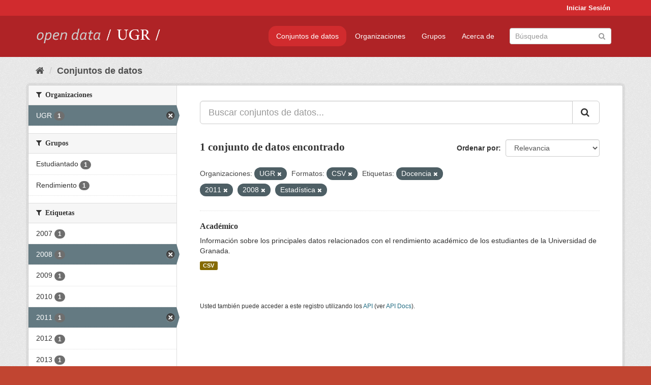

--- FILE ---
content_type: text/html; charset=utf-8
request_url: https://opendata.ugr.es/dataset/?organization=universidad-granada&_license_id_limit=0&res_format=CSV&tags=Docencia&tags=2011&tags=2008&tags=Estad%C3%ADstica&_tags_limit=0
body_size: 7533
content:
<!DOCTYPE html>
<!--[if IE 9]> <html lang="es" class="ie9"> <![endif]-->
<!--[if gt IE 8]><!--> <html lang="es"> <!--<![endif]-->
  <head>
    <meta charset="utf-8" />
      <meta name="generator" content="ckan 2.9.5" />
      <meta name="viewport" content="width=device-width, initial-scale=1.0">
    <title>Conjunto de datos - OpenData UGR</title>

    
    
    <link rel="shortcut icon" href="/base/images/faviconUGR.ico" />
    
    
        <link rel="alternate" type="text/n3" href="https://opendata.ugr.es/catalog.n3"/>
        <link rel="alternate" type="text/ttl" href="https://opendata.ugr.es/catalog.ttl"/>
        <link rel="alternate" type="application/rdf+xml" href="https://opendata.ugr.es/catalog.xml"/>
        <link rel="alternate" type="application/ld+json" href="https://opendata.ugr.es/catalog.jsonld"/>
    

    
      
      
      
      
    

    
    



    
      
      
    

    
    <link href="/webassets/base/eb9793eb_red.css" rel="stylesheet"/>
<link href="/webassets/ckanext-harvest/c95a0af2_harvest_css.css" rel="stylesheet"/><style>
                .site-footer  {
  #background-color: #842f22;
background-color: #d12b2e;
}
.account-masthead {
background: #d12b2e;
}




.masthead {
background: #af2326;
}

.account-masthead .account ul li a{
  
  color: white;
}


/*
#Para la imagen de fondo
#.hero{
#background: url("https://p1.pxfuel.com/preview/401/157/184/alhambra-spain-granada-window.jpg");
#}
*/

/* --> BIUSCADOR DE INICIO */
.homepage .module-search .module-content {
background-color: #d12b2e;

}


.homepage .module-search .tags {
background-color: #af2326;

}



. main-navigation-toggle a:hover {
  font-size:20px;
}




#main-navigation-toggle a:active{

 background: #d12b2e;
}

#main-navigation-toggle a:hover {
  
  /* font-size: 150%; */
  background: #d12b2e;
  
}

.account-masthead .account ul li a:hover {
    
    background-color: #af2326;
    
}

/* lineas del menu de configuracion, ajustes, logout */
.account-masthead .account ul li {
  
  border-left: none;
  
}

.account-masthead .account ul .active {
  
  background-color: black;
}

masthead .navigation .nav-pills li a:hover, .masthead .navigation .nav-pills li a:focus, .masthead .navigation .nav-pills li.active a{
  
 background: #d12b2e;
  
}
    
.btn-primary {
  
  background: #4d4c4d;
  border-color: #4d4c4d;
}


/* Color rojo oscuro de la franja superior al footer */
.homepage div:nth-child(3){
  
  background-color:  #af2326;
}


/* Color del gris de fondo */
.hero{
  
  /*! background: 
    
    url("https://p1.pxfuel.com/preview/16/472/53/wall-stones-marble-texture.jpg"); */
    /*
    url("https://p1.pxfuel.com/preview/688/816/856/pattern-texture-grey-brick-wall-model.jpg") repeat repeat;
    */
  /*! background-size: contain; */

  background-color: #dddddd;
background-image: None;
  
}

.homepage .row1{

  background:
     url("../../base/images/logo-ugr-blanco-transparente-sin-letras-rotado.svg");
  
  background-size: 190%;
  overflow: scroll;
  resize: both;


  background-position-y: 400px;
  background-position-x: -800px
  

}


h1, h2, h3, h4 {

font-size: 21px;
/*font-style: italic;*/
font-family: initial;

}

/* Imagenes de dcat, sparql, y estadisticas */
.hero .container div a img{
  
  max-width: 70%;
  
  
}
   

.hero .container div p {
  
  display: inline-block; 
  max-width: 49%;
  
}

.hero .container div p:nth-child(2){
  
  
  display:inline
   
}

.hero .container div p:nth-child(3){
 
  display: inline;  
  
  
}

.hero .container div p:nth-child(5){
  
  
  float: right;
  margin-top: 7%;
}

.hero .container div p:nth-child(8){
  
  
 
  float: right;
  
}


.hero .container div p:nth-child(8) img{
  
 
  float: right;
  
}



.hero .container div p:nth-child(13){
  
  
  float: right;
  margin-top: 8%
}



.hero .container div p:nth-child(15){
  
  
display: inline;  
  
  
}

.hero .container .module-content div h2{
  
  background-color: #dddddd;
  text-align: center
  
}

.hero .container div h1{
  
  text-align: center;
  
}


/* Cajas redondeadas ---------------> */
.hero .container .col-md-6.col2 .module-content.box {
  
  height: 100%;
  width: 100%;
  margin-top: 10px;
  border-top-left-radius: 30px;
  border-top-right-radius: 30px;
  border-bottom-right-radius: 30px;
  border-bottom-left-radius: 30px;
  
}


.homepage .module-search, .homepage .module-search .module-content{
  
  border-top-left-radius: 30px;
  border-top-right-radius: 30px;
}

.homepage .module-search{
  margin-top: 10px;
}


.homepage.layout-2 .stats {
  
  border-bottom-left-radius: 30px;
  border-bottom-right-radius: 30px;

}

/* <------------- Cajas redondeadas*/


.hero .container .col-md-6.col2 ul {
  
  
  margin-bottom: 10%;
}


/*radio del li > a del navbar */
.nav-pills > li > a {
    border-radius: 15px;
}



/* Paginación de los datasets */

.pagination > li > a {
  
  color: black;
  padding: 6px 15px;
  border: none;
  
}

.pagination > li > a:hover {
  
  background-color: #dddddd;
  color: black;
  
  
}



.pagination > .active > a{
  
  background-color: #dddddd;
  color: black;
}





.pagination > li > a, .pagination > li > span {
    
    padding: 6px 15px;
  
}


.pagination > .active > a:hover  {
  
    z-index: 3;
    color: #fff;
    cursor: default;
    background-color: black ;
   
}

/*footer ----------------------------> */

.site-footer a{
  
  color: white;
  
}

.site-footer label {
    color: white;
}

.site-footer p {
  
  color: white;
}

/* marca ugr + LOGO */

.navbar-left{
  
  width: 40%;
  padding-top: 12px;
  
}

.navbar-left img {
  
  width: 55%;
  
  
}





/* condicion para dispositivos pequeños*/

@media (max-width:475px){
  
  .hero .container .module-content div h2{
  
    margin-top: 21%;
  
  }
  
  
  .hero .container div a img {
    max-width: 70%;
    margin-top: 20%;
}
  
 

}




@media (max-width: 1200px){
  
  .header-image.navbar-left {
    
    
   width: 22%;
   margin-top: 7px;
    
    
  }
  
  
  .header-image.navbar-left .logo img{
    
    width: 100%;
  }


  
}


@media (max-width: 766px){
  
  
  .main{
    background-color: #af2326
  }

  
  
}




      </style>
    
  </head>

  
  <body data-site-root="https://opendata.ugr.es/" data-locale-root="https://opendata.ugr.es/" >

    
    <div class="sr-only sr-only-focusable"><a href="#content">Ir al contenido</a></div>
  

  
     
<div class="account-masthead">
  <div class="container">
     
    <nav class="account not-authed" aria-label="Cuenta">
      <ul class="list-unstyled">
        
        <li><a href="/user/login">Iniciar Sesión</a></li>
         
      </ul>
    </nav>
     
  </div>
</div>

<header class="navbar navbar-static-top masthead">
    
  <div class="container">
    <div class="navbar-right">
      <button data-target="#main-navigation-toggle" data-toggle="collapse" class="navbar-toggle collapsed" type="button" aria-label="expand or collapse" aria-expanded="false">
        <span class="sr-only">Toggle navigation</span>
        <span class="fa fa-bars"></span>
      </button>
    </div>
    <hgroup class="header-image navbar-left">
       
      <a class="logo" href="/"><img src="/uploads/admin/2022-02-21-120002.678222marca-open-data-ugr.png" alt="OpenData UGR" title="OpenData UGR" /></a>
       
    </hgroup>

    <div class="collapse navbar-collapse" id="main-navigation-toggle">
      
      <nav class="section navigation">
        <ul class="nav nav-pills">
            
		<li class="active"><a href="/dataset/">Conjuntos de datos</a></li><li><a href="/organization/">Organizaciones</a></li><li><a href="/group/">Grupos</a></li><li><a href="/about">Acerca de</a></li>
	    
        </ul>
      </nav>
       
      <form class="section site-search simple-input" action="/dataset/" method="get">
        <div class="field">
          <label for="field-sitewide-search">Buscar conjuntos de datos</label>
          <input id="field-sitewide-search" type="text" class="form-control" name="q" placeholder="Búsqueda" aria-label="Buscar conjuntos de datos"/>
          <button class="btn-search" type="submit" aria-label="Enviar"><i class="fa fa-search"></i></button>
        </div>
      </form>
      
    </div>
  </div>
</header>

  
    <div class="main">
      <div id="content" class="container">
        
          
            <div class="flash-messages">
              
                
              
            </div>
          

          
            <div class="toolbar" role="navigation" aria-label="Miga de pan">
              
                
                  <ol class="breadcrumb">
                    
<li class="home"><a href="/" aria-label="Inicio"><i class="fa fa-home"></i><span> Inicio</span></a></li>
                    
  <li class="active"><a href="/dataset/">Conjuntos de datos</a></li>

                  </ol>
                
              
            </div>
          

          <div class="row wrapper">
            
            
            

            
              <aside class="secondary col-sm-3">
                
                
  <div class="filters">
    <div>
      
        

    
    
	
	    
	    
		<section class="module module-narrow module-shallow">
		    
			<h2 class="module-heading">
			    <i class="fa fa-filter"></i>
			    
			    Organizaciones
			</h2>
		    
		    
			
			    
				<nav aria-label="Organizaciones">
				    <ul class="list-unstyled nav nav-simple nav-facet">
					
					    
					    
					    
					    
					    <li class="nav-item active">
						<a href="/dataset/?_license_id_limit=0&amp;res_format=CSV&amp;tags=Docencia&amp;tags=2011&amp;tags=2008&amp;tags=Estad%C3%ADstica&amp;_tags_limit=0" title="">
						    <span class="item-label">UGR</span>
						    <span class="hidden separator"> - </span>
						    <span class="item-count badge">1</span>
						</a>
					    </li>
					
				    </ul>
				</nav>

				<p class="module-footer">
				    
					
				    
				</p>
			    
			
		    
		</section>
	    
	
    

      
        

    
    
	
	    
	    
		<section class="module module-narrow module-shallow">
		    
			<h2 class="module-heading">
			    <i class="fa fa-filter"></i>
			    
			    Grupos
			</h2>
		    
		    
			
			    
				<nav aria-label="Grupos">
				    <ul class="list-unstyled nav nav-simple nav-facet">
					
					    
					    
					    
					    
					    <li class="nav-item">
						<a href="/dataset/?organization=universidad-granada&amp;_license_id_limit=0&amp;res_format=CSV&amp;tags=Docencia&amp;tags=2011&amp;tags=2008&amp;tags=Estad%C3%ADstica&amp;_tags_limit=0&amp;groups=estudiantes" title="">
						    <span class="item-label">Estudiantado</span>
						    <span class="hidden separator"> - </span>
						    <span class="item-count badge">1</span>
						</a>
					    </li>
					
					    
					    
					    
					    
					    <li class="nav-item">
						<a href="/dataset/?organization=universidad-granada&amp;_license_id_limit=0&amp;res_format=CSV&amp;tags=Docencia&amp;tags=2011&amp;tags=2008&amp;tags=Estad%C3%ADstica&amp;_tags_limit=0&amp;groups=rendimiento" title="">
						    <span class="item-label">Rendimiento</span>
						    <span class="hidden separator"> - </span>
						    <span class="item-count badge">1</span>
						</a>
					    </li>
					
				    </ul>
				</nav>

				<p class="module-footer">
				    
					
				    
				</p>
			    
			
		    
		</section>
	    
	
    

      
        

    
    
	
	    
	    
		<section class="module module-narrow module-shallow">
		    
			<h2 class="module-heading">
			    <i class="fa fa-filter"></i>
			    
			    Etiquetas
			</h2>
		    
		    
			
			    
				<nav aria-label="Etiquetas">
				    <ul class="list-unstyled nav nav-simple nav-facet">
					
					    
					    
					    
					    
					    <li class="nav-item">
						<a href="/dataset/?organization=universidad-granada&amp;_license_id_limit=0&amp;res_format=CSV&amp;tags=Docencia&amp;tags=2011&amp;tags=2008&amp;tags=Estad%C3%ADstica&amp;_tags_limit=0&amp;tags=2007" title="">
						    <span class="item-label">2007</span>
						    <span class="hidden separator"> - </span>
						    <span class="item-count badge">1</span>
						</a>
					    </li>
					
					    
					    
					    
					    
					    <li class="nav-item active">
						<a href="/dataset/?organization=universidad-granada&amp;_license_id_limit=0&amp;res_format=CSV&amp;tags=Docencia&amp;tags=2011&amp;tags=Estad%C3%ADstica&amp;_tags_limit=0" title="">
						    <span class="item-label">2008</span>
						    <span class="hidden separator"> - </span>
						    <span class="item-count badge">1</span>
						</a>
					    </li>
					
					    
					    
					    
					    
					    <li class="nav-item">
						<a href="/dataset/?organization=universidad-granada&amp;_license_id_limit=0&amp;res_format=CSV&amp;tags=Docencia&amp;tags=2011&amp;tags=2008&amp;tags=Estad%C3%ADstica&amp;_tags_limit=0&amp;tags=2009" title="">
						    <span class="item-label">2009</span>
						    <span class="hidden separator"> - </span>
						    <span class="item-count badge">1</span>
						</a>
					    </li>
					
					    
					    
					    
					    
					    <li class="nav-item">
						<a href="/dataset/?organization=universidad-granada&amp;_license_id_limit=0&amp;res_format=CSV&amp;tags=Docencia&amp;tags=2011&amp;tags=2008&amp;tags=Estad%C3%ADstica&amp;_tags_limit=0&amp;tags=2010" title="">
						    <span class="item-label">2010</span>
						    <span class="hidden separator"> - </span>
						    <span class="item-count badge">1</span>
						</a>
					    </li>
					
					    
					    
					    
					    
					    <li class="nav-item active">
						<a href="/dataset/?organization=universidad-granada&amp;_license_id_limit=0&amp;res_format=CSV&amp;tags=Docencia&amp;tags=2008&amp;tags=Estad%C3%ADstica&amp;_tags_limit=0" title="">
						    <span class="item-label">2011</span>
						    <span class="hidden separator"> - </span>
						    <span class="item-count badge">1</span>
						</a>
					    </li>
					
					    
					    
					    
					    
					    <li class="nav-item">
						<a href="/dataset/?organization=universidad-granada&amp;_license_id_limit=0&amp;res_format=CSV&amp;tags=Docencia&amp;tags=2011&amp;tags=2008&amp;tags=Estad%C3%ADstica&amp;_tags_limit=0&amp;tags=2012" title="">
						    <span class="item-label">2012</span>
						    <span class="hidden separator"> - </span>
						    <span class="item-count badge">1</span>
						</a>
					    </li>
					
					    
					    
					    
					    
					    <li class="nav-item">
						<a href="/dataset/?organization=universidad-granada&amp;_license_id_limit=0&amp;res_format=CSV&amp;tags=Docencia&amp;tags=2011&amp;tags=2008&amp;tags=Estad%C3%ADstica&amp;_tags_limit=0&amp;tags=2013" title="">
						    <span class="item-label">2013</span>
						    <span class="hidden separator"> - </span>
						    <span class="item-count badge">1</span>
						</a>
					    </li>
					
					    
					    
					    
					    
					    <li class="nav-item">
						<a href="/dataset/?organization=universidad-granada&amp;_license_id_limit=0&amp;res_format=CSV&amp;tags=Docencia&amp;tags=2011&amp;tags=2008&amp;tags=Estad%C3%ADstica&amp;_tags_limit=0&amp;tags=2014" title="">
						    <span class="item-label">2014</span>
						    <span class="hidden separator"> - </span>
						    <span class="item-count badge">1</span>
						</a>
					    </li>
					
					    
					    
					    
					    
					    <li class="nav-item">
						<a href="/dataset/?organization=universidad-granada&amp;_license_id_limit=0&amp;res_format=CSV&amp;tags=Docencia&amp;tags=2011&amp;tags=2008&amp;tags=Estad%C3%ADstica&amp;_tags_limit=0&amp;tags=2015" title="">
						    <span class="item-label">2015</span>
						    <span class="hidden separator"> - </span>
						    <span class="item-count badge">1</span>
						</a>
					    </li>
					
					    
					    
					    
					    
					    <li class="nav-item">
						<a href="/dataset/?organization=universidad-granada&amp;_license_id_limit=0&amp;res_format=CSV&amp;tags=Docencia&amp;tags=2011&amp;tags=2008&amp;tags=Estad%C3%ADstica&amp;_tags_limit=0&amp;tags=Centros+Propios" title="">
						    <span class="item-label">Centros Propios</span>
						    <span class="hidden separator"> - </span>
						    <span class="item-count badge">1</span>
						</a>
					    </li>
					
					    
					    
					    
					    
					    <li class="nav-item active">
						<a href="/dataset/?organization=universidad-granada&amp;_license_id_limit=0&amp;res_format=CSV&amp;tags=2011&amp;tags=2008&amp;tags=Estad%C3%ADstica&amp;_tags_limit=0" title="">
						    <span class="item-label">Docencia</span>
						    <span class="hidden separator"> - </span>
						    <span class="item-count badge">1</span>
						</a>
					    </li>
					
					    
					    
					    
					    
					    <li class="nav-item active">
						<a href="/dataset/?organization=universidad-granada&amp;_license_id_limit=0&amp;res_format=CSV&amp;tags=Docencia&amp;tags=2011&amp;tags=2008&amp;_tags_limit=0" title="">
						    <span class="item-label">Estadística</span>
						    <span class="hidden separator"> - </span>
						    <span class="item-count badge">1</span>
						</a>
					    </li>
					
					    
					    
					    
					    
					    <li class="nav-item">
						<a href="/dataset/?organization=universidad-granada&amp;_license_id_limit=0&amp;res_format=CSV&amp;tags=Docencia&amp;tags=2011&amp;tags=2008&amp;tags=Estad%C3%ADstica&amp;_tags_limit=0&amp;tags=Gesti%C3%B3n+e+investigaci%C3%B3n" title="Gestión e investigación">
						    <span class="item-label">Gestión e investiga...</span>
						    <span class="hidden separator"> - </span>
						    <span class="item-count badge">1</span>
						</a>
					    </li>
					
					    
					    
					    
					    
					    <li class="nav-item">
						<a href="/dataset/?organization=universidad-granada&amp;_license_id_limit=0&amp;res_format=CSV&amp;tags=Docencia&amp;tags=2011&amp;tags=2008&amp;tags=Estad%C3%ADstica&amp;_tags_limit=0&amp;tags=Peri%C3%B3dico" title="">
						    <span class="item-label">Periódico</span>
						    <span class="hidden separator"> - </span>
						    <span class="item-count badge">1</span>
						</a>
					    </li>
					
					    
					    
					    
					    
					    <li class="nav-item">
						<a href="/dataset/?organization=universidad-granada&amp;_license_id_limit=0&amp;res_format=CSV&amp;tags=Docencia&amp;tags=2011&amp;tags=2008&amp;tags=Estad%C3%ADstica&amp;_tags_limit=0&amp;tags=Rendimiento" title="">
						    <span class="item-label">Rendimiento</span>
						    <span class="hidden separator"> - </span>
						    <span class="item-count badge">1</span>
						</a>
					    </li>
					
				    </ul>
				</nav>

				<p class="module-footer">
				    
					<a href="/dataset/?organization=universidad-granada&amp;_license_id_limit=0&amp;res_format=CSV&amp;tags=Docencia&amp;tags=2011&amp;tags=2008&amp;tags=Estad%C3%ADstica" class="read-more">Mostrar Solamente Populares Etiquetas</a>
				    
				</p>
			    
			
		    
		</section>
	    
	
    

      
        

    
    
	
	    
	    
		<section class="module module-narrow module-shallow">
		    
			<h2 class="module-heading">
			    <i class="fa fa-filter"></i>
			    
			    Formatos
			</h2>
		    
		    
			
			    
				<nav aria-label="Formatos">
				    <ul class="list-unstyled nav nav-simple nav-facet">
					
					    
					    
					    
					    
					    <li class="nav-item active">
						<a href="/dataset/?organization=universidad-granada&amp;_license_id_limit=0&amp;tags=Docencia&amp;tags=2011&amp;tags=2008&amp;tags=Estad%C3%ADstica&amp;_tags_limit=0" title="">
						    <span class="item-label">CSV</span>
						    <span class="hidden separator"> - </span>
						    <span class="item-count badge">1</span>
						</a>
					    </li>
					
				    </ul>
				</nav>

				<p class="module-footer">
				    
					
				    
				</p>
			    
			
		    
		</section>
	    
	
    

      
        

    
    
	
	    
	    
		<section class="module module-narrow module-shallow">
		    
			<h2 class="module-heading">
			    <i class="fa fa-filter"></i>
			    
			    Licencias
			</h2>
		    
		    
			
			    
				<nav aria-label="Licencias">
				    <ul class="list-unstyled nav nav-simple nav-facet">
					
					    
					    
					    
					    
					    <li class="nav-item">
						<a href="/dataset/?organization=universidad-granada&amp;_license_id_limit=0&amp;res_format=CSV&amp;tags=Docencia&amp;tags=2011&amp;tags=2008&amp;tags=Estad%C3%ADstica&amp;_tags_limit=0&amp;license_id=odc-by" title="Open Data Commons Attribution License">
						    <span class="item-label">Open Data Commons A...</span>
						    <span class="hidden separator"> - </span>
						    <span class="item-count badge">1</span>
						</a>
					    </li>
					
				    </ul>
				</nav>

				<p class="module-footer">
				    
					<a href="/dataset/?organization=universidad-granada&amp;res_format=CSV&amp;tags=Docencia&amp;tags=2011&amp;tags=2008&amp;tags=Estad%C3%ADstica&amp;_tags_limit=0" class="read-more">Mostrar Solamente Populares Licencias</a>
				    
				</p>
			    
			
		    
		</section>
	    
	
    

      
    </div>
    <a class="close no-text hide-filters"><i class="fa fa-times-circle"></i><span class="text">close</span></a>
  </div>

              </aside>
            

            
              <div class="primary col-sm-9 col-xs-12" role="main">
                
                
  <section class="module">
    <div class="module-content">
      
        
      
      
        
        
        







<form id="dataset-search-form" class="search-form" method="get" data-module="select-switch">

  
    <div class="input-group search-input-group">
      <input aria-label="Buscar conjuntos de datos..." id="field-giant-search" type="text" class="form-control input-lg" name="q" value="" autocomplete="off" placeholder="Buscar conjuntos de datos...">
      
      <span class="input-group-btn">
        <button class="btn btn-default btn-lg" type="submit" value="search" aria-label="Enviar">
          <i class="fa fa-search"></i>
        </button>
      </span>
      
    </div>
  

  
    <span>
  
  

  
  
  
  <input type="hidden" name="organization" value="universidad-granada" />
  
  
  
  
  
  <input type="hidden" name="res_format" value="CSV" />
  
  
  
  
  
  <input type="hidden" name="tags" value="Docencia" />
  
  
  
  
  
  <input type="hidden" name="tags" value="2011" />
  
  
  
  
  
  <input type="hidden" name="tags" value="2008" />
  
  
  
  
  
  <input type="hidden" name="tags" value="Estadística" />
  
  
  
  </span>
  

  
    
      <div class="form-select form-group control-order-by">
        <label for="field-order-by">Ordenar por</label>
        <select id="field-order-by" name="sort" class="form-control">
          
            
              <option value="score desc, metadata_modified desc" selected="selected">Relevancia</option>
            
          
            
              <option value="title_string asc">Nombre Ascendente</option>
            
          
            
              <option value="title_string desc">Nombre Descendente</option>
            
          
            
              <option value="metadata_modified desc">Última modificación</option>
            
          
            
          
        </select>
        
        <button class="btn btn-default js-hide" type="submit">Ir</button>
        
      </div>
    
  

  
    
      <h1>

  
  
  
  

1 conjunto de datos encontrado</h1>
    
  

  
    
      <p class="filter-list">
        
          
          <span class="facet">Organizaciones:</span>
          
            <span class="filtered pill">UGR
              <a href="/dataset/?_license_id_limit=0&amp;res_format=CSV&amp;tags=Docencia&amp;tags=2011&amp;tags=2008&amp;tags=Estad%C3%ADstica&amp;_tags_limit=0" class="remove" title="Quitar"><i class="fa fa-times"></i></a>
            </span>
          
        
          
          <span class="facet">Formatos:</span>
          
            <span class="filtered pill">CSV
              <a href="/dataset/?organization=universidad-granada&amp;_license_id_limit=0&amp;tags=Docencia&amp;tags=2011&amp;tags=2008&amp;tags=Estad%C3%ADstica&amp;_tags_limit=0" class="remove" title="Quitar"><i class="fa fa-times"></i></a>
            </span>
          
        
          
          <span class="facet">Etiquetas:</span>
          
            <span class="filtered pill">Docencia
              <a href="/dataset/?organization=universidad-granada&amp;_license_id_limit=0&amp;res_format=CSV&amp;tags=2011&amp;tags=2008&amp;tags=Estad%C3%ADstica&amp;_tags_limit=0" class="remove" title="Quitar"><i class="fa fa-times"></i></a>
            </span>
          
            <span class="filtered pill">2011
              <a href="/dataset/?organization=universidad-granada&amp;_license_id_limit=0&amp;res_format=CSV&amp;tags=Docencia&amp;tags=2008&amp;tags=Estad%C3%ADstica&amp;_tags_limit=0" class="remove" title="Quitar"><i class="fa fa-times"></i></a>
            </span>
          
            <span class="filtered pill">2008
              <a href="/dataset/?organization=universidad-granada&amp;_license_id_limit=0&amp;res_format=CSV&amp;tags=Docencia&amp;tags=2011&amp;tags=Estad%C3%ADstica&amp;_tags_limit=0" class="remove" title="Quitar"><i class="fa fa-times"></i></a>
            </span>
          
            <span class="filtered pill">Estadística
              <a href="/dataset/?organization=universidad-granada&amp;_license_id_limit=0&amp;res_format=CSV&amp;tags=Docencia&amp;tags=2011&amp;tags=2008&amp;_tags_limit=0" class="remove" title="Quitar"><i class="fa fa-times"></i></a>
            </span>
          
        
      </p>
      <a class="show-filters btn btn-default">Filtrar Resultados</a>
    
  

</form>




      
      
        

  
    <ul class="dataset-list list-unstyled">
    	
	      
	        






  <li class="dataset-item">
    
      <div class="dataset-content">
        
          <h2 class="dataset-heading">
            
              
            
            
		<a href="/dataset/academico">Académico</a>
            
            
              
              
            
          </h2>
        
        
          
        
        
          
            <div>Información sobre los principales datos relacionados con el rendimiento académico de los estudiantes de la Universidad de Granada. </div>
          
        
      </div>
      
        
          
            <ul class="dataset-resources list-unstyled">
              
                
                <li>
                  <a href="/dataset/academico" class="label label-default" data-format="csv">CSV</a>
                </li>
                
              
            </ul>
          
        
      
    
  </li>

	      
	    
    </ul>
  

      
    </div>

    
      
    
  </section>

  
    <section class="module">
      <div class="module-content">
        
          <small>
            
            
            
          Usted también puede acceder a este registro utilizando los <a href="/api/3">API</a> (ver <a href="http://docs.ckan.org/en/2.9/api/">API Docs</a>).
          </small>
        
      </div>
    </section>
  

              </div>
            
          </div>
        
      </div>
    </div>
  
    <footer class="site-footer">
  <div class="container">
    
    <div class="row">
      <div class="col-md-8 footer-links">
        
          <ul class="list-unstyled">
            
              <li><a href="/about">Acerca de OpenData UGR</a></li>
            
          </ul>
          <ul class="list-unstyled">
            
              
              <li><a href="http://docs.ckan.org/en/2.9/api/">API CKAN</a></li>
              <li><a href="http://www.ckan.org/">CKAN Association</a></li>
              <li><a href="http://www.opendefinition.org/okd/"><img src="/base/images/od_80x15_blue.png" alt="Open Data"></a></li>
            
          </ul>
        
      </div>
      <div class="col-md-4 attribution">
        
          <p><strong>Gestionado con </strong> <a class="hide-text ckan-footer-logo" href="http://ckan.org">CKAN</a></p>
        
        
          
<form class="form-inline form-select lang-select" action="/util/redirect" data-module="select-switch" method="POST">
  <label for="field-lang-select">Idioma</label>
  <select id="field-lang-select" name="url" data-module="autocomplete" data-module-dropdown-class="lang-dropdown" data-module-container-class="lang-container">
    
      <option value="/es/dataset/?organization=universidad-granada&amp;_license_id_limit=0&amp;res_format=CSV&amp;tags=Docencia&amp;tags=2011&amp;tags=2008&amp;tags=Estad%C3%ADstica&amp;_tags_limit=0" selected="selected">
        español
      </option>
    
      <option value="/en/dataset/?organization=universidad-granada&amp;_license_id_limit=0&amp;res_format=CSV&amp;tags=Docencia&amp;tags=2011&amp;tags=2008&amp;tags=Estad%C3%ADstica&amp;_tags_limit=0" >
        English
      </option>
    
      <option value="/pt_BR/dataset/?organization=universidad-granada&amp;_license_id_limit=0&amp;res_format=CSV&amp;tags=Docencia&amp;tags=2011&amp;tags=2008&amp;tags=Estad%C3%ADstica&amp;_tags_limit=0" >
        português (Brasil)
      </option>
    
      <option value="/ja/dataset/?organization=universidad-granada&amp;_license_id_limit=0&amp;res_format=CSV&amp;tags=Docencia&amp;tags=2011&amp;tags=2008&amp;tags=Estad%C3%ADstica&amp;_tags_limit=0" >
        日本語
      </option>
    
      <option value="/it/dataset/?organization=universidad-granada&amp;_license_id_limit=0&amp;res_format=CSV&amp;tags=Docencia&amp;tags=2011&amp;tags=2008&amp;tags=Estad%C3%ADstica&amp;_tags_limit=0" >
        italiano
      </option>
    
      <option value="/cs_CZ/dataset/?organization=universidad-granada&amp;_license_id_limit=0&amp;res_format=CSV&amp;tags=Docencia&amp;tags=2011&amp;tags=2008&amp;tags=Estad%C3%ADstica&amp;_tags_limit=0" >
        čeština (Česko)
      </option>
    
      <option value="/ca/dataset/?organization=universidad-granada&amp;_license_id_limit=0&amp;res_format=CSV&amp;tags=Docencia&amp;tags=2011&amp;tags=2008&amp;tags=Estad%C3%ADstica&amp;_tags_limit=0" >
        català
      </option>
    
      <option value="/fr/dataset/?organization=universidad-granada&amp;_license_id_limit=0&amp;res_format=CSV&amp;tags=Docencia&amp;tags=2011&amp;tags=2008&amp;tags=Estad%C3%ADstica&amp;_tags_limit=0" >
        français
      </option>
    
      <option value="/el/dataset/?organization=universidad-granada&amp;_license_id_limit=0&amp;res_format=CSV&amp;tags=Docencia&amp;tags=2011&amp;tags=2008&amp;tags=Estad%C3%ADstica&amp;_tags_limit=0" >
        Ελληνικά
      </option>
    
      <option value="/sv/dataset/?organization=universidad-granada&amp;_license_id_limit=0&amp;res_format=CSV&amp;tags=Docencia&amp;tags=2011&amp;tags=2008&amp;tags=Estad%C3%ADstica&amp;_tags_limit=0" >
        svenska
      </option>
    
      <option value="/sr/dataset/?organization=universidad-granada&amp;_license_id_limit=0&amp;res_format=CSV&amp;tags=Docencia&amp;tags=2011&amp;tags=2008&amp;tags=Estad%C3%ADstica&amp;_tags_limit=0" >
        српски
      </option>
    
      <option value="/no/dataset/?organization=universidad-granada&amp;_license_id_limit=0&amp;res_format=CSV&amp;tags=Docencia&amp;tags=2011&amp;tags=2008&amp;tags=Estad%C3%ADstica&amp;_tags_limit=0" >
        norsk bokmål (Norge)
      </option>
    
      <option value="/sk/dataset/?organization=universidad-granada&amp;_license_id_limit=0&amp;res_format=CSV&amp;tags=Docencia&amp;tags=2011&amp;tags=2008&amp;tags=Estad%C3%ADstica&amp;_tags_limit=0" >
        slovenčina
      </option>
    
      <option value="/fi/dataset/?organization=universidad-granada&amp;_license_id_limit=0&amp;res_format=CSV&amp;tags=Docencia&amp;tags=2011&amp;tags=2008&amp;tags=Estad%C3%ADstica&amp;_tags_limit=0" >
        suomi
      </option>
    
      <option value="/ru/dataset/?organization=universidad-granada&amp;_license_id_limit=0&amp;res_format=CSV&amp;tags=Docencia&amp;tags=2011&amp;tags=2008&amp;tags=Estad%C3%ADstica&amp;_tags_limit=0" >
        русский
      </option>
    
      <option value="/de/dataset/?organization=universidad-granada&amp;_license_id_limit=0&amp;res_format=CSV&amp;tags=Docencia&amp;tags=2011&amp;tags=2008&amp;tags=Estad%C3%ADstica&amp;_tags_limit=0" >
        Deutsch
      </option>
    
      <option value="/pl/dataset/?organization=universidad-granada&amp;_license_id_limit=0&amp;res_format=CSV&amp;tags=Docencia&amp;tags=2011&amp;tags=2008&amp;tags=Estad%C3%ADstica&amp;_tags_limit=0" >
        polski
      </option>
    
      <option value="/nl/dataset/?organization=universidad-granada&amp;_license_id_limit=0&amp;res_format=CSV&amp;tags=Docencia&amp;tags=2011&amp;tags=2008&amp;tags=Estad%C3%ADstica&amp;_tags_limit=0" >
        Nederlands
      </option>
    
      <option value="/bg/dataset/?organization=universidad-granada&amp;_license_id_limit=0&amp;res_format=CSV&amp;tags=Docencia&amp;tags=2011&amp;tags=2008&amp;tags=Estad%C3%ADstica&amp;_tags_limit=0" >
        български
      </option>
    
      <option value="/ko_KR/dataset/?organization=universidad-granada&amp;_license_id_limit=0&amp;res_format=CSV&amp;tags=Docencia&amp;tags=2011&amp;tags=2008&amp;tags=Estad%C3%ADstica&amp;_tags_limit=0" >
        한국어 (대한민국)
      </option>
    
      <option value="/hu/dataset/?organization=universidad-granada&amp;_license_id_limit=0&amp;res_format=CSV&amp;tags=Docencia&amp;tags=2011&amp;tags=2008&amp;tags=Estad%C3%ADstica&amp;_tags_limit=0" >
        magyar
      </option>
    
      <option value="/sl/dataset/?organization=universidad-granada&amp;_license_id_limit=0&amp;res_format=CSV&amp;tags=Docencia&amp;tags=2011&amp;tags=2008&amp;tags=Estad%C3%ADstica&amp;_tags_limit=0" >
        slovenščina
      </option>
    
      <option value="/lv/dataset/?organization=universidad-granada&amp;_license_id_limit=0&amp;res_format=CSV&amp;tags=Docencia&amp;tags=2011&amp;tags=2008&amp;tags=Estad%C3%ADstica&amp;_tags_limit=0" >
        latviešu
      </option>
    
      <option value="/es_AR/dataset/?organization=universidad-granada&amp;_license_id_limit=0&amp;res_format=CSV&amp;tags=Docencia&amp;tags=2011&amp;tags=2008&amp;tags=Estad%C3%ADstica&amp;_tags_limit=0" >
        español (Argentina)
      </option>
    
      <option value="/tl/dataset/?organization=universidad-granada&amp;_license_id_limit=0&amp;res_format=CSV&amp;tags=Docencia&amp;tags=2011&amp;tags=2008&amp;tags=Estad%C3%ADstica&amp;_tags_limit=0" >
        Filipino (Pilipinas)
      </option>
    
      <option value="/mk/dataset/?organization=universidad-granada&amp;_license_id_limit=0&amp;res_format=CSV&amp;tags=Docencia&amp;tags=2011&amp;tags=2008&amp;tags=Estad%C3%ADstica&amp;_tags_limit=0" >
        македонски
      </option>
    
      <option value="/fa_IR/dataset/?organization=universidad-granada&amp;_license_id_limit=0&amp;res_format=CSV&amp;tags=Docencia&amp;tags=2011&amp;tags=2008&amp;tags=Estad%C3%ADstica&amp;_tags_limit=0" >
        فارسی (ایران)
      </option>
    
      <option value="/da_DK/dataset/?organization=universidad-granada&amp;_license_id_limit=0&amp;res_format=CSV&amp;tags=Docencia&amp;tags=2011&amp;tags=2008&amp;tags=Estad%C3%ADstica&amp;_tags_limit=0" >
        dansk (Danmark)
      </option>
    
      <option value="/lt/dataset/?organization=universidad-granada&amp;_license_id_limit=0&amp;res_format=CSV&amp;tags=Docencia&amp;tags=2011&amp;tags=2008&amp;tags=Estad%C3%ADstica&amp;_tags_limit=0" >
        lietuvių
      </option>
    
      <option value="/uk/dataset/?organization=universidad-granada&amp;_license_id_limit=0&amp;res_format=CSV&amp;tags=Docencia&amp;tags=2011&amp;tags=2008&amp;tags=Estad%C3%ADstica&amp;_tags_limit=0" >
        українська
      </option>
    
      <option value="/is/dataset/?organization=universidad-granada&amp;_license_id_limit=0&amp;res_format=CSV&amp;tags=Docencia&amp;tags=2011&amp;tags=2008&amp;tags=Estad%C3%ADstica&amp;_tags_limit=0" >
        íslenska
      </option>
    
      <option value="/sr_Latn/dataset/?organization=universidad-granada&amp;_license_id_limit=0&amp;res_format=CSV&amp;tags=Docencia&amp;tags=2011&amp;tags=2008&amp;tags=Estad%C3%ADstica&amp;_tags_limit=0" >
        srpski (latinica)
      </option>
    
      <option value="/hr/dataset/?organization=universidad-granada&amp;_license_id_limit=0&amp;res_format=CSV&amp;tags=Docencia&amp;tags=2011&amp;tags=2008&amp;tags=Estad%C3%ADstica&amp;_tags_limit=0" >
        hrvatski
      </option>
    
      <option value="/ne/dataset/?organization=universidad-granada&amp;_license_id_limit=0&amp;res_format=CSV&amp;tags=Docencia&amp;tags=2011&amp;tags=2008&amp;tags=Estad%C3%ADstica&amp;_tags_limit=0" >
        नेपाली
      </option>
    
      <option value="/am/dataset/?organization=universidad-granada&amp;_license_id_limit=0&amp;res_format=CSV&amp;tags=Docencia&amp;tags=2011&amp;tags=2008&amp;tags=Estad%C3%ADstica&amp;_tags_limit=0" >
        አማርኛ
      </option>
    
      <option value="/my_MM/dataset/?organization=universidad-granada&amp;_license_id_limit=0&amp;res_format=CSV&amp;tags=Docencia&amp;tags=2011&amp;tags=2008&amp;tags=Estad%C3%ADstica&amp;_tags_limit=0" >
        မြန်မာ (မြန်မာ)
      </option>
    
      <option value="/th/dataset/?organization=universidad-granada&amp;_license_id_limit=0&amp;res_format=CSV&amp;tags=Docencia&amp;tags=2011&amp;tags=2008&amp;tags=Estad%C3%ADstica&amp;_tags_limit=0" >
        ไทย
      </option>
    
      <option value="/he/dataset/?organization=universidad-granada&amp;_license_id_limit=0&amp;res_format=CSV&amp;tags=Docencia&amp;tags=2011&amp;tags=2008&amp;tags=Estad%C3%ADstica&amp;_tags_limit=0" >
        עברית
      </option>
    
      <option value="/ar/dataset/?organization=universidad-granada&amp;_license_id_limit=0&amp;res_format=CSV&amp;tags=Docencia&amp;tags=2011&amp;tags=2008&amp;tags=Estad%C3%ADstica&amp;_tags_limit=0" >
        العربية
      </option>
    
      <option value="/zh_Hant_TW/dataset/?organization=universidad-granada&amp;_license_id_limit=0&amp;res_format=CSV&amp;tags=Docencia&amp;tags=2011&amp;tags=2008&amp;tags=Estad%C3%ADstica&amp;_tags_limit=0" >
        中文 (繁體, 台灣)
      </option>
    
      <option value="/zh_Hans_CN/dataset/?organization=universidad-granada&amp;_license_id_limit=0&amp;res_format=CSV&amp;tags=Docencia&amp;tags=2011&amp;tags=2008&amp;tags=Estad%C3%ADstica&amp;_tags_limit=0" >
        中文 (简体, 中国)
      </option>
    
      <option value="/id/dataset/?organization=universidad-granada&amp;_license_id_limit=0&amp;res_format=CSV&amp;tags=Docencia&amp;tags=2011&amp;tags=2008&amp;tags=Estad%C3%ADstica&amp;_tags_limit=0" >
        Indonesia
      </option>
    
      <option value="/en_AU/dataset/?organization=universidad-granada&amp;_license_id_limit=0&amp;res_format=CSV&amp;tags=Docencia&amp;tags=2011&amp;tags=2008&amp;tags=Estad%C3%ADstica&amp;_tags_limit=0" >
        English (Australia)
      </option>
    
      <option value="/km/dataset/?organization=universidad-granada&amp;_license_id_limit=0&amp;res_format=CSV&amp;tags=Docencia&amp;tags=2011&amp;tags=2008&amp;tags=Estad%C3%ADstica&amp;_tags_limit=0" >
        ខ្មែរ
      </option>
    
      <option value="/tr/dataset/?organization=universidad-granada&amp;_license_id_limit=0&amp;res_format=CSV&amp;tags=Docencia&amp;tags=2011&amp;tags=2008&amp;tags=Estad%C3%ADstica&amp;_tags_limit=0" >
        Türkçe
      </option>
    
      <option value="/eu/dataset/?organization=universidad-granada&amp;_license_id_limit=0&amp;res_format=CSV&amp;tags=Docencia&amp;tags=2011&amp;tags=2008&amp;tags=Estad%C3%ADstica&amp;_tags_limit=0" >
        euskara
      </option>
    
      <option value="/gl/dataset/?organization=universidad-granada&amp;_license_id_limit=0&amp;res_format=CSV&amp;tags=Docencia&amp;tags=2011&amp;tags=2008&amp;tags=Estad%C3%ADstica&amp;_tags_limit=0" >
        galego
      </option>
    
      <option value="/vi/dataset/?organization=universidad-granada&amp;_license_id_limit=0&amp;res_format=CSV&amp;tags=Docencia&amp;tags=2011&amp;tags=2008&amp;tags=Estad%C3%ADstica&amp;_tags_limit=0" >
        Tiếng Việt
      </option>
    
      <option value="/mn_MN/dataset/?organization=universidad-granada&amp;_license_id_limit=0&amp;res_format=CSV&amp;tags=Docencia&amp;tags=2011&amp;tags=2008&amp;tags=Estad%C3%ADstica&amp;_tags_limit=0" >
        монгол (Монгол)
      </option>
    
      <option value="/pt_PT/dataset/?organization=universidad-granada&amp;_license_id_limit=0&amp;res_format=CSV&amp;tags=Docencia&amp;tags=2011&amp;tags=2008&amp;tags=Estad%C3%ADstica&amp;_tags_limit=0" >
        português (Portugal)
      </option>
    
      <option value="/sq/dataset/?organization=universidad-granada&amp;_license_id_limit=0&amp;res_format=CSV&amp;tags=Docencia&amp;tags=2011&amp;tags=2008&amp;tags=Estad%C3%ADstica&amp;_tags_limit=0" >
        shqip
      </option>
    
      <option value="/ro/dataset/?organization=universidad-granada&amp;_license_id_limit=0&amp;res_format=CSV&amp;tags=Docencia&amp;tags=2011&amp;tags=2008&amp;tags=Estad%C3%ADstica&amp;_tags_limit=0" >
        română
      </option>
    
      <option value="/uk_UA/dataset/?organization=universidad-granada&amp;_license_id_limit=0&amp;res_format=CSV&amp;tags=Docencia&amp;tags=2011&amp;tags=2008&amp;tags=Estad%C3%ADstica&amp;_tags_limit=0" >
        українська (Україна)
      </option>
    
  </select>
  <button class="btn btn-default js-hide" type="submit">Ir</button>
</form>
        
      </div>
    </div>
    
  </div>

  
    
  
</footer>
  
  
  
  
  
    

      

    
    
    <link href="/webassets/vendor/f3b8236b_select2.css" rel="stylesheet"/>
<link href="/webassets/vendor/0b01aef1_font-awesome.css" rel="stylesheet"/>
    <script src="/webassets/vendor/d8ae4bed_jquery.js" type="text/javascript"></script>
<script src="/webassets/vendor/fb6095a0_vendor.js" type="text/javascript"></script>
<script src="/webassets/vendor/580fa18d_bootstrap.js" type="text/javascript"></script>
<script src="/webassets/base/15a18f6c_main.js" type="text/javascript"></script>
<script src="/webassets/base/266988e1_ckan.js" type="text/javascript"></script>
  </body>
</html>